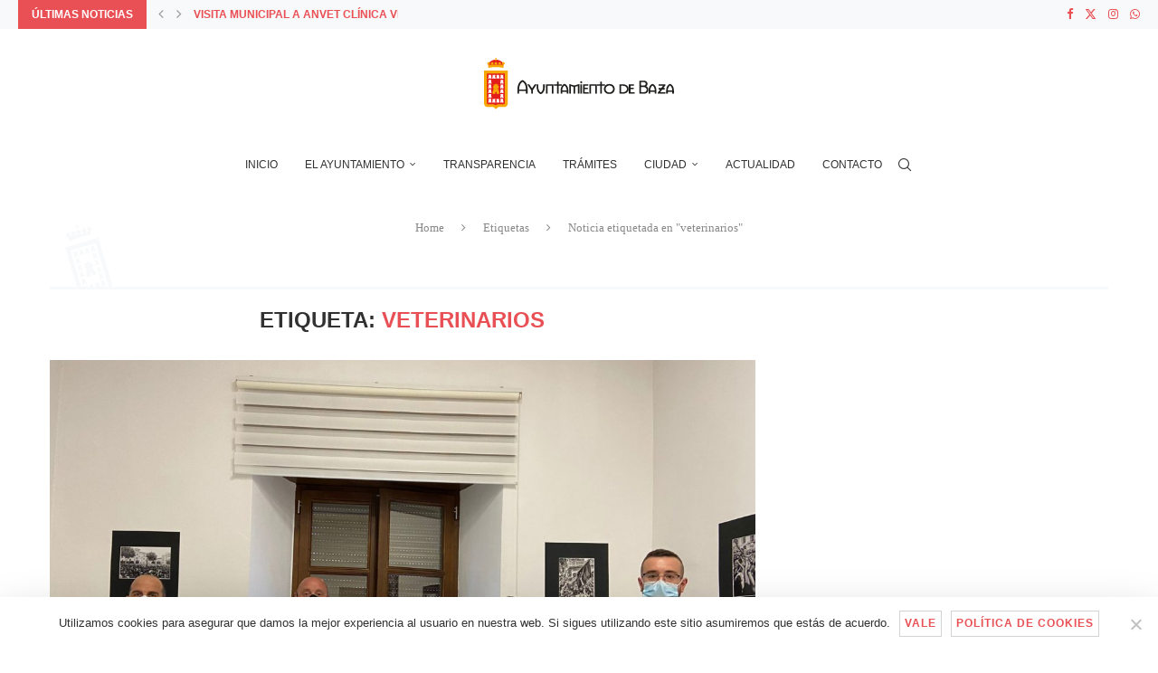

--- FILE ---
content_type: text/html; charset=utf-8
request_url: https://www.google.com/recaptcha/api2/anchor?ar=1&k=6LeWWdQZAAAAAJWVPJhN8ZXmmHclcKCl7mIq1vo8&co=aHR0cHM6Ly9heXVudGFtaWVudG9kZWJhemEuZXM6NDQz&hl=en&v=N67nZn4AqZkNcbeMu4prBgzg&size=invisible&anchor-ms=20000&execute-ms=30000&cb=7m3o74bpgktq
body_size: 48735
content:
<!DOCTYPE HTML><html dir="ltr" lang="en"><head><meta http-equiv="Content-Type" content="text/html; charset=UTF-8">
<meta http-equiv="X-UA-Compatible" content="IE=edge">
<title>reCAPTCHA</title>
<style type="text/css">
/* cyrillic-ext */
@font-face {
  font-family: 'Roboto';
  font-style: normal;
  font-weight: 400;
  font-stretch: 100%;
  src: url(//fonts.gstatic.com/s/roboto/v48/KFO7CnqEu92Fr1ME7kSn66aGLdTylUAMa3GUBHMdazTgWw.woff2) format('woff2');
  unicode-range: U+0460-052F, U+1C80-1C8A, U+20B4, U+2DE0-2DFF, U+A640-A69F, U+FE2E-FE2F;
}
/* cyrillic */
@font-face {
  font-family: 'Roboto';
  font-style: normal;
  font-weight: 400;
  font-stretch: 100%;
  src: url(//fonts.gstatic.com/s/roboto/v48/KFO7CnqEu92Fr1ME7kSn66aGLdTylUAMa3iUBHMdazTgWw.woff2) format('woff2');
  unicode-range: U+0301, U+0400-045F, U+0490-0491, U+04B0-04B1, U+2116;
}
/* greek-ext */
@font-face {
  font-family: 'Roboto';
  font-style: normal;
  font-weight: 400;
  font-stretch: 100%;
  src: url(//fonts.gstatic.com/s/roboto/v48/KFO7CnqEu92Fr1ME7kSn66aGLdTylUAMa3CUBHMdazTgWw.woff2) format('woff2');
  unicode-range: U+1F00-1FFF;
}
/* greek */
@font-face {
  font-family: 'Roboto';
  font-style: normal;
  font-weight: 400;
  font-stretch: 100%;
  src: url(//fonts.gstatic.com/s/roboto/v48/KFO7CnqEu92Fr1ME7kSn66aGLdTylUAMa3-UBHMdazTgWw.woff2) format('woff2');
  unicode-range: U+0370-0377, U+037A-037F, U+0384-038A, U+038C, U+038E-03A1, U+03A3-03FF;
}
/* math */
@font-face {
  font-family: 'Roboto';
  font-style: normal;
  font-weight: 400;
  font-stretch: 100%;
  src: url(//fonts.gstatic.com/s/roboto/v48/KFO7CnqEu92Fr1ME7kSn66aGLdTylUAMawCUBHMdazTgWw.woff2) format('woff2');
  unicode-range: U+0302-0303, U+0305, U+0307-0308, U+0310, U+0312, U+0315, U+031A, U+0326-0327, U+032C, U+032F-0330, U+0332-0333, U+0338, U+033A, U+0346, U+034D, U+0391-03A1, U+03A3-03A9, U+03B1-03C9, U+03D1, U+03D5-03D6, U+03F0-03F1, U+03F4-03F5, U+2016-2017, U+2034-2038, U+203C, U+2040, U+2043, U+2047, U+2050, U+2057, U+205F, U+2070-2071, U+2074-208E, U+2090-209C, U+20D0-20DC, U+20E1, U+20E5-20EF, U+2100-2112, U+2114-2115, U+2117-2121, U+2123-214F, U+2190, U+2192, U+2194-21AE, U+21B0-21E5, U+21F1-21F2, U+21F4-2211, U+2213-2214, U+2216-22FF, U+2308-230B, U+2310, U+2319, U+231C-2321, U+2336-237A, U+237C, U+2395, U+239B-23B7, U+23D0, U+23DC-23E1, U+2474-2475, U+25AF, U+25B3, U+25B7, U+25BD, U+25C1, U+25CA, U+25CC, U+25FB, U+266D-266F, U+27C0-27FF, U+2900-2AFF, U+2B0E-2B11, U+2B30-2B4C, U+2BFE, U+3030, U+FF5B, U+FF5D, U+1D400-1D7FF, U+1EE00-1EEFF;
}
/* symbols */
@font-face {
  font-family: 'Roboto';
  font-style: normal;
  font-weight: 400;
  font-stretch: 100%;
  src: url(//fonts.gstatic.com/s/roboto/v48/KFO7CnqEu92Fr1ME7kSn66aGLdTylUAMaxKUBHMdazTgWw.woff2) format('woff2');
  unicode-range: U+0001-000C, U+000E-001F, U+007F-009F, U+20DD-20E0, U+20E2-20E4, U+2150-218F, U+2190, U+2192, U+2194-2199, U+21AF, U+21E6-21F0, U+21F3, U+2218-2219, U+2299, U+22C4-22C6, U+2300-243F, U+2440-244A, U+2460-24FF, U+25A0-27BF, U+2800-28FF, U+2921-2922, U+2981, U+29BF, U+29EB, U+2B00-2BFF, U+4DC0-4DFF, U+FFF9-FFFB, U+10140-1018E, U+10190-1019C, U+101A0, U+101D0-101FD, U+102E0-102FB, U+10E60-10E7E, U+1D2C0-1D2D3, U+1D2E0-1D37F, U+1F000-1F0FF, U+1F100-1F1AD, U+1F1E6-1F1FF, U+1F30D-1F30F, U+1F315, U+1F31C, U+1F31E, U+1F320-1F32C, U+1F336, U+1F378, U+1F37D, U+1F382, U+1F393-1F39F, U+1F3A7-1F3A8, U+1F3AC-1F3AF, U+1F3C2, U+1F3C4-1F3C6, U+1F3CA-1F3CE, U+1F3D4-1F3E0, U+1F3ED, U+1F3F1-1F3F3, U+1F3F5-1F3F7, U+1F408, U+1F415, U+1F41F, U+1F426, U+1F43F, U+1F441-1F442, U+1F444, U+1F446-1F449, U+1F44C-1F44E, U+1F453, U+1F46A, U+1F47D, U+1F4A3, U+1F4B0, U+1F4B3, U+1F4B9, U+1F4BB, U+1F4BF, U+1F4C8-1F4CB, U+1F4D6, U+1F4DA, U+1F4DF, U+1F4E3-1F4E6, U+1F4EA-1F4ED, U+1F4F7, U+1F4F9-1F4FB, U+1F4FD-1F4FE, U+1F503, U+1F507-1F50B, U+1F50D, U+1F512-1F513, U+1F53E-1F54A, U+1F54F-1F5FA, U+1F610, U+1F650-1F67F, U+1F687, U+1F68D, U+1F691, U+1F694, U+1F698, U+1F6AD, U+1F6B2, U+1F6B9-1F6BA, U+1F6BC, U+1F6C6-1F6CF, U+1F6D3-1F6D7, U+1F6E0-1F6EA, U+1F6F0-1F6F3, U+1F6F7-1F6FC, U+1F700-1F7FF, U+1F800-1F80B, U+1F810-1F847, U+1F850-1F859, U+1F860-1F887, U+1F890-1F8AD, U+1F8B0-1F8BB, U+1F8C0-1F8C1, U+1F900-1F90B, U+1F93B, U+1F946, U+1F984, U+1F996, U+1F9E9, U+1FA00-1FA6F, U+1FA70-1FA7C, U+1FA80-1FA89, U+1FA8F-1FAC6, U+1FACE-1FADC, U+1FADF-1FAE9, U+1FAF0-1FAF8, U+1FB00-1FBFF;
}
/* vietnamese */
@font-face {
  font-family: 'Roboto';
  font-style: normal;
  font-weight: 400;
  font-stretch: 100%;
  src: url(//fonts.gstatic.com/s/roboto/v48/KFO7CnqEu92Fr1ME7kSn66aGLdTylUAMa3OUBHMdazTgWw.woff2) format('woff2');
  unicode-range: U+0102-0103, U+0110-0111, U+0128-0129, U+0168-0169, U+01A0-01A1, U+01AF-01B0, U+0300-0301, U+0303-0304, U+0308-0309, U+0323, U+0329, U+1EA0-1EF9, U+20AB;
}
/* latin-ext */
@font-face {
  font-family: 'Roboto';
  font-style: normal;
  font-weight: 400;
  font-stretch: 100%;
  src: url(//fonts.gstatic.com/s/roboto/v48/KFO7CnqEu92Fr1ME7kSn66aGLdTylUAMa3KUBHMdazTgWw.woff2) format('woff2');
  unicode-range: U+0100-02BA, U+02BD-02C5, U+02C7-02CC, U+02CE-02D7, U+02DD-02FF, U+0304, U+0308, U+0329, U+1D00-1DBF, U+1E00-1E9F, U+1EF2-1EFF, U+2020, U+20A0-20AB, U+20AD-20C0, U+2113, U+2C60-2C7F, U+A720-A7FF;
}
/* latin */
@font-face {
  font-family: 'Roboto';
  font-style: normal;
  font-weight: 400;
  font-stretch: 100%;
  src: url(//fonts.gstatic.com/s/roboto/v48/KFO7CnqEu92Fr1ME7kSn66aGLdTylUAMa3yUBHMdazQ.woff2) format('woff2');
  unicode-range: U+0000-00FF, U+0131, U+0152-0153, U+02BB-02BC, U+02C6, U+02DA, U+02DC, U+0304, U+0308, U+0329, U+2000-206F, U+20AC, U+2122, U+2191, U+2193, U+2212, U+2215, U+FEFF, U+FFFD;
}
/* cyrillic-ext */
@font-face {
  font-family: 'Roboto';
  font-style: normal;
  font-weight: 500;
  font-stretch: 100%;
  src: url(//fonts.gstatic.com/s/roboto/v48/KFO7CnqEu92Fr1ME7kSn66aGLdTylUAMa3GUBHMdazTgWw.woff2) format('woff2');
  unicode-range: U+0460-052F, U+1C80-1C8A, U+20B4, U+2DE0-2DFF, U+A640-A69F, U+FE2E-FE2F;
}
/* cyrillic */
@font-face {
  font-family: 'Roboto';
  font-style: normal;
  font-weight: 500;
  font-stretch: 100%;
  src: url(//fonts.gstatic.com/s/roboto/v48/KFO7CnqEu92Fr1ME7kSn66aGLdTylUAMa3iUBHMdazTgWw.woff2) format('woff2');
  unicode-range: U+0301, U+0400-045F, U+0490-0491, U+04B0-04B1, U+2116;
}
/* greek-ext */
@font-face {
  font-family: 'Roboto';
  font-style: normal;
  font-weight: 500;
  font-stretch: 100%;
  src: url(//fonts.gstatic.com/s/roboto/v48/KFO7CnqEu92Fr1ME7kSn66aGLdTylUAMa3CUBHMdazTgWw.woff2) format('woff2');
  unicode-range: U+1F00-1FFF;
}
/* greek */
@font-face {
  font-family: 'Roboto';
  font-style: normal;
  font-weight: 500;
  font-stretch: 100%;
  src: url(//fonts.gstatic.com/s/roboto/v48/KFO7CnqEu92Fr1ME7kSn66aGLdTylUAMa3-UBHMdazTgWw.woff2) format('woff2');
  unicode-range: U+0370-0377, U+037A-037F, U+0384-038A, U+038C, U+038E-03A1, U+03A3-03FF;
}
/* math */
@font-face {
  font-family: 'Roboto';
  font-style: normal;
  font-weight: 500;
  font-stretch: 100%;
  src: url(//fonts.gstatic.com/s/roboto/v48/KFO7CnqEu92Fr1ME7kSn66aGLdTylUAMawCUBHMdazTgWw.woff2) format('woff2');
  unicode-range: U+0302-0303, U+0305, U+0307-0308, U+0310, U+0312, U+0315, U+031A, U+0326-0327, U+032C, U+032F-0330, U+0332-0333, U+0338, U+033A, U+0346, U+034D, U+0391-03A1, U+03A3-03A9, U+03B1-03C9, U+03D1, U+03D5-03D6, U+03F0-03F1, U+03F4-03F5, U+2016-2017, U+2034-2038, U+203C, U+2040, U+2043, U+2047, U+2050, U+2057, U+205F, U+2070-2071, U+2074-208E, U+2090-209C, U+20D0-20DC, U+20E1, U+20E5-20EF, U+2100-2112, U+2114-2115, U+2117-2121, U+2123-214F, U+2190, U+2192, U+2194-21AE, U+21B0-21E5, U+21F1-21F2, U+21F4-2211, U+2213-2214, U+2216-22FF, U+2308-230B, U+2310, U+2319, U+231C-2321, U+2336-237A, U+237C, U+2395, U+239B-23B7, U+23D0, U+23DC-23E1, U+2474-2475, U+25AF, U+25B3, U+25B7, U+25BD, U+25C1, U+25CA, U+25CC, U+25FB, U+266D-266F, U+27C0-27FF, U+2900-2AFF, U+2B0E-2B11, U+2B30-2B4C, U+2BFE, U+3030, U+FF5B, U+FF5D, U+1D400-1D7FF, U+1EE00-1EEFF;
}
/* symbols */
@font-face {
  font-family: 'Roboto';
  font-style: normal;
  font-weight: 500;
  font-stretch: 100%;
  src: url(//fonts.gstatic.com/s/roboto/v48/KFO7CnqEu92Fr1ME7kSn66aGLdTylUAMaxKUBHMdazTgWw.woff2) format('woff2');
  unicode-range: U+0001-000C, U+000E-001F, U+007F-009F, U+20DD-20E0, U+20E2-20E4, U+2150-218F, U+2190, U+2192, U+2194-2199, U+21AF, U+21E6-21F0, U+21F3, U+2218-2219, U+2299, U+22C4-22C6, U+2300-243F, U+2440-244A, U+2460-24FF, U+25A0-27BF, U+2800-28FF, U+2921-2922, U+2981, U+29BF, U+29EB, U+2B00-2BFF, U+4DC0-4DFF, U+FFF9-FFFB, U+10140-1018E, U+10190-1019C, U+101A0, U+101D0-101FD, U+102E0-102FB, U+10E60-10E7E, U+1D2C0-1D2D3, U+1D2E0-1D37F, U+1F000-1F0FF, U+1F100-1F1AD, U+1F1E6-1F1FF, U+1F30D-1F30F, U+1F315, U+1F31C, U+1F31E, U+1F320-1F32C, U+1F336, U+1F378, U+1F37D, U+1F382, U+1F393-1F39F, U+1F3A7-1F3A8, U+1F3AC-1F3AF, U+1F3C2, U+1F3C4-1F3C6, U+1F3CA-1F3CE, U+1F3D4-1F3E0, U+1F3ED, U+1F3F1-1F3F3, U+1F3F5-1F3F7, U+1F408, U+1F415, U+1F41F, U+1F426, U+1F43F, U+1F441-1F442, U+1F444, U+1F446-1F449, U+1F44C-1F44E, U+1F453, U+1F46A, U+1F47D, U+1F4A3, U+1F4B0, U+1F4B3, U+1F4B9, U+1F4BB, U+1F4BF, U+1F4C8-1F4CB, U+1F4D6, U+1F4DA, U+1F4DF, U+1F4E3-1F4E6, U+1F4EA-1F4ED, U+1F4F7, U+1F4F9-1F4FB, U+1F4FD-1F4FE, U+1F503, U+1F507-1F50B, U+1F50D, U+1F512-1F513, U+1F53E-1F54A, U+1F54F-1F5FA, U+1F610, U+1F650-1F67F, U+1F687, U+1F68D, U+1F691, U+1F694, U+1F698, U+1F6AD, U+1F6B2, U+1F6B9-1F6BA, U+1F6BC, U+1F6C6-1F6CF, U+1F6D3-1F6D7, U+1F6E0-1F6EA, U+1F6F0-1F6F3, U+1F6F7-1F6FC, U+1F700-1F7FF, U+1F800-1F80B, U+1F810-1F847, U+1F850-1F859, U+1F860-1F887, U+1F890-1F8AD, U+1F8B0-1F8BB, U+1F8C0-1F8C1, U+1F900-1F90B, U+1F93B, U+1F946, U+1F984, U+1F996, U+1F9E9, U+1FA00-1FA6F, U+1FA70-1FA7C, U+1FA80-1FA89, U+1FA8F-1FAC6, U+1FACE-1FADC, U+1FADF-1FAE9, U+1FAF0-1FAF8, U+1FB00-1FBFF;
}
/* vietnamese */
@font-face {
  font-family: 'Roboto';
  font-style: normal;
  font-weight: 500;
  font-stretch: 100%;
  src: url(//fonts.gstatic.com/s/roboto/v48/KFO7CnqEu92Fr1ME7kSn66aGLdTylUAMa3OUBHMdazTgWw.woff2) format('woff2');
  unicode-range: U+0102-0103, U+0110-0111, U+0128-0129, U+0168-0169, U+01A0-01A1, U+01AF-01B0, U+0300-0301, U+0303-0304, U+0308-0309, U+0323, U+0329, U+1EA0-1EF9, U+20AB;
}
/* latin-ext */
@font-face {
  font-family: 'Roboto';
  font-style: normal;
  font-weight: 500;
  font-stretch: 100%;
  src: url(//fonts.gstatic.com/s/roboto/v48/KFO7CnqEu92Fr1ME7kSn66aGLdTylUAMa3KUBHMdazTgWw.woff2) format('woff2');
  unicode-range: U+0100-02BA, U+02BD-02C5, U+02C7-02CC, U+02CE-02D7, U+02DD-02FF, U+0304, U+0308, U+0329, U+1D00-1DBF, U+1E00-1E9F, U+1EF2-1EFF, U+2020, U+20A0-20AB, U+20AD-20C0, U+2113, U+2C60-2C7F, U+A720-A7FF;
}
/* latin */
@font-face {
  font-family: 'Roboto';
  font-style: normal;
  font-weight: 500;
  font-stretch: 100%;
  src: url(//fonts.gstatic.com/s/roboto/v48/KFO7CnqEu92Fr1ME7kSn66aGLdTylUAMa3yUBHMdazQ.woff2) format('woff2');
  unicode-range: U+0000-00FF, U+0131, U+0152-0153, U+02BB-02BC, U+02C6, U+02DA, U+02DC, U+0304, U+0308, U+0329, U+2000-206F, U+20AC, U+2122, U+2191, U+2193, U+2212, U+2215, U+FEFF, U+FFFD;
}
/* cyrillic-ext */
@font-face {
  font-family: 'Roboto';
  font-style: normal;
  font-weight: 900;
  font-stretch: 100%;
  src: url(//fonts.gstatic.com/s/roboto/v48/KFO7CnqEu92Fr1ME7kSn66aGLdTylUAMa3GUBHMdazTgWw.woff2) format('woff2');
  unicode-range: U+0460-052F, U+1C80-1C8A, U+20B4, U+2DE0-2DFF, U+A640-A69F, U+FE2E-FE2F;
}
/* cyrillic */
@font-face {
  font-family: 'Roboto';
  font-style: normal;
  font-weight: 900;
  font-stretch: 100%;
  src: url(//fonts.gstatic.com/s/roboto/v48/KFO7CnqEu92Fr1ME7kSn66aGLdTylUAMa3iUBHMdazTgWw.woff2) format('woff2');
  unicode-range: U+0301, U+0400-045F, U+0490-0491, U+04B0-04B1, U+2116;
}
/* greek-ext */
@font-face {
  font-family: 'Roboto';
  font-style: normal;
  font-weight: 900;
  font-stretch: 100%;
  src: url(//fonts.gstatic.com/s/roboto/v48/KFO7CnqEu92Fr1ME7kSn66aGLdTylUAMa3CUBHMdazTgWw.woff2) format('woff2');
  unicode-range: U+1F00-1FFF;
}
/* greek */
@font-face {
  font-family: 'Roboto';
  font-style: normal;
  font-weight: 900;
  font-stretch: 100%;
  src: url(//fonts.gstatic.com/s/roboto/v48/KFO7CnqEu92Fr1ME7kSn66aGLdTylUAMa3-UBHMdazTgWw.woff2) format('woff2');
  unicode-range: U+0370-0377, U+037A-037F, U+0384-038A, U+038C, U+038E-03A1, U+03A3-03FF;
}
/* math */
@font-face {
  font-family: 'Roboto';
  font-style: normal;
  font-weight: 900;
  font-stretch: 100%;
  src: url(//fonts.gstatic.com/s/roboto/v48/KFO7CnqEu92Fr1ME7kSn66aGLdTylUAMawCUBHMdazTgWw.woff2) format('woff2');
  unicode-range: U+0302-0303, U+0305, U+0307-0308, U+0310, U+0312, U+0315, U+031A, U+0326-0327, U+032C, U+032F-0330, U+0332-0333, U+0338, U+033A, U+0346, U+034D, U+0391-03A1, U+03A3-03A9, U+03B1-03C9, U+03D1, U+03D5-03D6, U+03F0-03F1, U+03F4-03F5, U+2016-2017, U+2034-2038, U+203C, U+2040, U+2043, U+2047, U+2050, U+2057, U+205F, U+2070-2071, U+2074-208E, U+2090-209C, U+20D0-20DC, U+20E1, U+20E5-20EF, U+2100-2112, U+2114-2115, U+2117-2121, U+2123-214F, U+2190, U+2192, U+2194-21AE, U+21B0-21E5, U+21F1-21F2, U+21F4-2211, U+2213-2214, U+2216-22FF, U+2308-230B, U+2310, U+2319, U+231C-2321, U+2336-237A, U+237C, U+2395, U+239B-23B7, U+23D0, U+23DC-23E1, U+2474-2475, U+25AF, U+25B3, U+25B7, U+25BD, U+25C1, U+25CA, U+25CC, U+25FB, U+266D-266F, U+27C0-27FF, U+2900-2AFF, U+2B0E-2B11, U+2B30-2B4C, U+2BFE, U+3030, U+FF5B, U+FF5D, U+1D400-1D7FF, U+1EE00-1EEFF;
}
/* symbols */
@font-face {
  font-family: 'Roboto';
  font-style: normal;
  font-weight: 900;
  font-stretch: 100%;
  src: url(//fonts.gstatic.com/s/roboto/v48/KFO7CnqEu92Fr1ME7kSn66aGLdTylUAMaxKUBHMdazTgWw.woff2) format('woff2');
  unicode-range: U+0001-000C, U+000E-001F, U+007F-009F, U+20DD-20E0, U+20E2-20E4, U+2150-218F, U+2190, U+2192, U+2194-2199, U+21AF, U+21E6-21F0, U+21F3, U+2218-2219, U+2299, U+22C4-22C6, U+2300-243F, U+2440-244A, U+2460-24FF, U+25A0-27BF, U+2800-28FF, U+2921-2922, U+2981, U+29BF, U+29EB, U+2B00-2BFF, U+4DC0-4DFF, U+FFF9-FFFB, U+10140-1018E, U+10190-1019C, U+101A0, U+101D0-101FD, U+102E0-102FB, U+10E60-10E7E, U+1D2C0-1D2D3, U+1D2E0-1D37F, U+1F000-1F0FF, U+1F100-1F1AD, U+1F1E6-1F1FF, U+1F30D-1F30F, U+1F315, U+1F31C, U+1F31E, U+1F320-1F32C, U+1F336, U+1F378, U+1F37D, U+1F382, U+1F393-1F39F, U+1F3A7-1F3A8, U+1F3AC-1F3AF, U+1F3C2, U+1F3C4-1F3C6, U+1F3CA-1F3CE, U+1F3D4-1F3E0, U+1F3ED, U+1F3F1-1F3F3, U+1F3F5-1F3F7, U+1F408, U+1F415, U+1F41F, U+1F426, U+1F43F, U+1F441-1F442, U+1F444, U+1F446-1F449, U+1F44C-1F44E, U+1F453, U+1F46A, U+1F47D, U+1F4A3, U+1F4B0, U+1F4B3, U+1F4B9, U+1F4BB, U+1F4BF, U+1F4C8-1F4CB, U+1F4D6, U+1F4DA, U+1F4DF, U+1F4E3-1F4E6, U+1F4EA-1F4ED, U+1F4F7, U+1F4F9-1F4FB, U+1F4FD-1F4FE, U+1F503, U+1F507-1F50B, U+1F50D, U+1F512-1F513, U+1F53E-1F54A, U+1F54F-1F5FA, U+1F610, U+1F650-1F67F, U+1F687, U+1F68D, U+1F691, U+1F694, U+1F698, U+1F6AD, U+1F6B2, U+1F6B9-1F6BA, U+1F6BC, U+1F6C6-1F6CF, U+1F6D3-1F6D7, U+1F6E0-1F6EA, U+1F6F0-1F6F3, U+1F6F7-1F6FC, U+1F700-1F7FF, U+1F800-1F80B, U+1F810-1F847, U+1F850-1F859, U+1F860-1F887, U+1F890-1F8AD, U+1F8B0-1F8BB, U+1F8C0-1F8C1, U+1F900-1F90B, U+1F93B, U+1F946, U+1F984, U+1F996, U+1F9E9, U+1FA00-1FA6F, U+1FA70-1FA7C, U+1FA80-1FA89, U+1FA8F-1FAC6, U+1FACE-1FADC, U+1FADF-1FAE9, U+1FAF0-1FAF8, U+1FB00-1FBFF;
}
/* vietnamese */
@font-face {
  font-family: 'Roboto';
  font-style: normal;
  font-weight: 900;
  font-stretch: 100%;
  src: url(//fonts.gstatic.com/s/roboto/v48/KFO7CnqEu92Fr1ME7kSn66aGLdTylUAMa3OUBHMdazTgWw.woff2) format('woff2');
  unicode-range: U+0102-0103, U+0110-0111, U+0128-0129, U+0168-0169, U+01A0-01A1, U+01AF-01B0, U+0300-0301, U+0303-0304, U+0308-0309, U+0323, U+0329, U+1EA0-1EF9, U+20AB;
}
/* latin-ext */
@font-face {
  font-family: 'Roboto';
  font-style: normal;
  font-weight: 900;
  font-stretch: 100%;
  src: url(//fonts.gstatic.com/s/roboto/v48/KFO7CnqEu92Fr1ME7kSn66aGLdTylUAMa3KUBHMdazTgWw.woff2) format('woff2');
  unicode-range: U+0100-02BA, U+02BD-02C5, U+02C7-02CC, U+02CE-02D7, U+02DD-02FF, U+0304, U+0308, U+0329, U+1D00-1DBF, U+1E00-1E9F, U+1EF2-1EFF, U+2020, U+20A0-20AB, U+20AD-20C0, U+2113, U+2C60-2C7F, U+A720-A7FF;
}
/* latin */
@font-face {
  font-family: 'Roboto';
  font-style: normal;
  font-weight: 900;
  font-stretch: 100%;
  src: url(//fonts.gstatic.com/s/roboto/v48/KFO7CnqEu92Fr1ME7kSn66aGLdTylUAMa3yUBHMdazQ.woff2) format('woff2');
  unicode-range: U+0000-00FF, U+0131, U+0152-0153, U+02BB-02BC, U+02C6, U+02DA, U+02DC, U+0304, U+0308, U+0329, U+2000-206F, U+20AC, U+2122, U+2191, U+2193, U+2212, U+2215, U+FEFF, U+FFFD;
}

</style>
<link rel="stylesheet" type="text/css" href="https://www.gstatic.com/recaptcha/releases/N67nZn4AqZkNcbeMu4prBgzg/styles__ltr.css">
<script nonce="EmJcm1gvtg7MG8s8mMsGMA" type="text/javascript">window['__recaptcha_api'] = 'https://www.google.com/recaptcha/api2/';</script>
<script type="text/javascript" src="https://www.gstatic.com/recaptcha/releases/N67nZn4AqZkNcbeMu4prBgzg/recaptcha__en.js" nonce="EmJcm1gvtg7MG8s8mMsGMA">
      
    </script></head>
<body><div id="rc-anchor-alert" class="rc-anchor-alert"></div>
<input type="hidden" id="recaptcha-token" value="[base64]">
<script type="text/javascript" nonce="EmJcm1gvtg7MG8s8mMsGMA">
      recaptcha.anchor.Main.init("[\x22ainput\x22,[\x22bgdata\x22,\x22\x22,\[base64]/[base64]/[base64]/[base64]/[base64]/[base64]/KGcoTywyNTMsTy5PKSxVRyhPLEMpKTpnKE8sMjUzLEMpLE8pKSxsKSksTykpfSxieT1mdW5jdGlvbihDLE8sdSxsKXtmb3IobD0odT1SKEMpLDApO08+MDtPLS0pbD1sPDw4fFooQyk7ZyhDLHUsbCl9LFVHPWZ1bmN0aW9uKEMsTyl7Qy5pLmxlbmd0aD4xMDQ/[base64]/[base64]/[base64]/[base64]/[base64]/[base64]/[base64]\\u003d\x22,\[base64]\x22,\x22w5vCqU7Cv8O4w6rCgFVeIDDCv8K2w45WecK3wqNfwonDuAbDgho0w4QFw7UCwpTDvCZAw4IQO8K3Vx9Kbx/DhMOrbynCusOxwo1twpV9w4DCq8Ogw7YMY8OLw684UynDkcKKw6gtwo0EYcOQwp9uF8K/wpHCvmPDkmLCjsO7wpNQdGc0w6haZcKkZ3cTwoEeH8KtwpbCrGllLcKOZcKkZsKrM8O0LiDDtGDDlcKjd8KJEk9Vw6RjLgXDmcK0wr4TaMKGPMKew5LDoA3CgTvDqgpKCMKENMKxwoPDsnDCoiR1eyvDjgI1w4ZNw6lvw5vClHDDlMO/BSDDmMOawq9YEMKPwrjDpGbCkcKqwqUFw6xOR8KuF8OMIcKzVcKNAMOxf2LCqkbCvMORw7/DqQPCgScxw7wJK1LDk8KFw67DscOZRlXDjibDuMK2w6jDuVt3VcK4wqlJw5DDuTLDtsKFwqg+wq8/[base64]/Dny7CsE7CrcK9PsOCUEsjDXZcKMOUw4JBw5Jqf8KdwrPDuF8ZGTUCw63CixMwQC/CsxMRwrfCjSMuE8K2WMKJwoHDikZLwps8w6vCnMK0wozCmQMJwo9Zw4V/wpbDihpCw5o4LT4Ywo0IDMOHw4PDkUMdw68WOMOTwq/CrMOzwoPCmGZiQF4zCAnCisKtYzfDhTV6ccO2NcOawoUIw57DisO5OlV8ScK4R8OUS8Olw7MIwr/DicO2IMK5IsO+w4liVRB0w5UAwrl0dQkxAF/CoMKgd0DDqcK4wo3CvS/DksK7woXDlwcJWz85w5XDvcOPOXkWw5lFLCwbBgbDngQYwpPCosOFNFw3Tn0Rw67ChDTCmBLCsMK0w43DsDNgw4Vgw78bMcOjw7vDnGNpwp0oGGlBw6c2IcOXHg/[base64]/DtEzDkGzDshrCl3cSGWF/[base64]/DscOdw7HDnMKMw57DohIteBgKX8OHWR7DkhjCjnchdGUVTMO3w4rDlsKXU8KSw7IiUcKCPMKIwpYVwqQ3P8KRw5kGwqrCs1oDQU4JwqTChUvDj8KcDUDDtcKFwpcPwrvCkVDDnRQ3w6YYB8K1wr44wqoDGGDCpsKZw4Ufw6nDmQ/CvFhKBFHCtcOuAgUsw51/wp8wNRHDnj/Dj8K7w457w7/Dq1M9wrN5wrRfIU/[base64]/DqGHCrWHDkxjCq8KKEUzDk2kjYMOYw6IxFMOFSMOTw5kHw5DDqVjDjwQbw6nCnsOGw6UjVsKQHw4BA8OiJ1rDuhLChMOaYn4QI8KYaBJdwpNRQ0fDoX0obVjCn8OEwoQUa0nCh2zCq2fDiAoVw4R7w5fDvsKCwq/CicKDw5bDl3LCq8KhKGXCocOdA8K3wqU0PcKyRMOKw40Uw6otBwnDqiHDrmkLRsKhIF7CpjzDqVMEXTVcw4grw7Ngwpg6w5bDpEbDtsKdw4gcVMK1D3rDlAExwqnDpsOKfk5xV8OQMsOqaGzDvMKjBgxEw7MCFMKpQ8KOPG1POcODw4vDpGRdwp4Pwp/CplzClBTCjRMoa1zCtMOkwofChcKtSlTCmMOabwIbDFQdw7nCs8Kqe8KTPRrCoMOKMC1/dg8rw4AdXsKgwpDCu8Odwq1ac8OVFlU7w4nCqjRfWcKVwqLCrEYOdxxaw7LDiMOYIMODw6TCmSFfI8K0b37DiAfCm24Kw40qOcOLcMOdw4/ChRTDtnwYFMOawo5pQsOuw47DgsK+wphpE1sFwq/[base64]/DpcK8GMKrwrbCncKjwqzClGkqM8Kwwr53w7t2FsKhwoHCv8KuHi/[base64]/Ck8Odw6nDmg7Cr8Kuw5sKWMK3dXbDsMKUw59bSEtLw6o9bMOawobCnlzDpcKMw7nCijDCkMOncBbDgVfCvHvCmz90IsK1b8KzfsKmecK1w7szYMKYTElgwqJ0E8K/[base64]/CkcKlMUTDh8OTw4zCqHjCvB/[base64]/[base64]/CjMKWwog6JsOcwqHCjXDCu8OBTxbDn28ZFiB8UsKoRMKwWibDi3NAw6kgASjDucKfw5fCiMOEBy0Fw77DrRcRVBPCm8OnwrjDssO4wp3DjcKPwqHCgsOZwpt8RVfCm8KvLkMaA8OPw6Qgw4HChMKLw57CvhXDjMKMwrjDoMKJwrk/SMKNBVrDvcKMVMKIbcOWwqvDvz4PwqEOwoJ6eMKdVCLDrcKmwr/CtWHDh8O7wqjCssOIawEtw4vCnMKVwo/DkmVAw6FdfcKAw6MsIsKJwqV/wqIFYH1bXWPDkzB8XVtJw7tWwrDDpMKdwqrDmRFUwqxOwqFMN2s1w4jDsMKtQsOpc8KbW8KDfmY5wqBYw5jCg1/DuWPDrnM6N8OEwoVRUMKew7dwwq/Cm23DtWAJwq7DssKww5DClcOlDsOMw5PDi8K+wrFQY8KdXgxewpfCvMOhwrfCoFUIOzg9BMKwKX/ClMOXbjzCl8KawrPDpMKww6TCgMODVcOSw4LDsMO4RcKqRMKmwqElIHrCo2tgasKGw5zClcKVd8OhBsKmw5k9U1rDvAzCgTtOZFV3eyppD0IIwqtHw7shwonCscKRGcKxw5bDh15MB28LAMKOWQzCvsK0w7LCo8Olf3HCh8KrNXDDgsObMErDuGFPwojCqGImwq/[base64]/w640wrwoJEnCiMKvXENmPEMzwo3Cv8OeEArClGjDokQUVsKXDMKzwoIowoHCm8OFw4LCpMOaw4RpEMK5wrd1GMKow4PCjRvCrsO+wrPChn5mw6HCoW7CrwzCocKMY2PDgk9Gw5fCqiAQw63Co8Knw7TDohfCn8KLw7l8wqDCmF7Cr8O/cCYzw5fCkz3Do8KqJsORZ8OIHyrCmWl8eMKsfMK0LjzCvMKcw7dJCmXDu2EoWMOGw47DhMKDL8OpOsOgK8K/w6XCpxHDvRLDpsKoT8KpwpQkwqDDkQ86YE3Dr0rCj15Xd2hOwoXDmH7CpMOnCRfDgcK4bMK1V8KjckfCpsO5wonDlcKbUBnDkWzCr2k2w4HDvsK9w6bCv8Oiw792ZFvCu8Kgw7IuL8Oiw5HCkhXDpMO/w4fCkmJYFMOPwpNjUsKtwrTCnydvOGHCoG0Ew7nCg8Kyw7APB2/Cugslw4nCtVhaekzCqTpLY8Kzw7p8H8KFNyIpw7LCrMKkw5/DhcOowr3DiXfDl8OpwpjCuk7DjcOdw5fCgMKdw4FHDB/DpMKDw7zDlsOhL0w8PUDCjMOzwo8qLMOzY8OPwqt4Q8KvwoBkwrLDu8Kkw4nDr8OAw4rCiGHDgn7Ci1bCnMKlS8KPScKxVsOjwrjCgMKUJmXDtVplw6V8w44qw7XCncOFwp55wqLDs241a0l5wr40w5TDrQXCoGFEwpfCpiNcE0XDjFtowrLCkRLDs8OwXUdFGMK/w43CosKhwrgvKsKFw6TCtz/CpjnDilg/wqg2aAE8w7pXw7MOw4YPScK2QR3CkMOXBRXCk0/CmFvCo8KxWjpuw4rCmsOICyHCgMKCasKrwpAuT8Oyw6UuZn9yWAohwozCuMOtZMKaw43Dj8OwXcOXw6sOB8KGCQjCjU7DtXfCqMOLwo/CmwIxw5ZPKcKyIsKGN8KZGsOcWjTDgcOywqU6LwjDnAdlwq7CogFVw4xoWFNlw7YIw7tIw7fCnsKbesKbVzEqwq41CcO6w5nCs8OJUEvChUk7w74Dw6HDvsO8EHTCkMK4cVjDi8KFwrzCt8Orw73Cs8KGYcO7FkHDt8KxUMKkw4oeYxnDr8OCwr4MV8Kxwo/CnzAlRMKwQsKfwo/CtcKzPwfCt8OwNsO5w6nDtijCmx3DvcOyOQMUwofDqsOIIg0pw4RnwoEtCMOIwo5nKcKpwrPDgTPCoSxsG8Kew5vDtHh5w6bCoT46w4ZKw6kqw6sjNH7DjhXCgF3CgcOIf8OHPMK9w4/CtcKOwr4wwpDDrMK5DcOnw6tcw51wQDsOfkQ6wobCocK7AQbDt8OcV8KzEcK0BGzCocOKwpzDrGg5di3DlcKXUcOKwq4LTC/[base64]/w5LCvUhTwpwSZAHDjMKHDcOVwobCrCUswr1/NgHCjzTClFYcBMOSBjLDtT/DrmfDlsKFc8KKfWjDs8OEChojKcOUZUXDt8K1DMOmMMOFw7RONSbDoMKEKMO0PcOZwpvDjMKKwqnDlGzCqF0eNMOAYmHCpsKpwqwXwojCtMKfwqDCmwkBw4I7wqfCqUDCmCZVHglmPMO4w73DvMO9KcKMXMO2bsOMTgZZUzhmBcKNwqJoTBXDsMKgwqHCmlokw6/DsXZJL8K6ahPDj8K4w6nDhsOhWy9rDcKCVVjCqAEXwprChcKRBcOYw43DiSPCihHDh0PDlgHCucOaw7DDvMK9w6xxw73ClEfDi8KQGCxJwqEowoHDtMOLwqPCp8OWw5Z/[base64]/DnsOUw7tNTGjDhcKuw7vDo8OUw7VREHDCqg7CmsKFPjlAOcO2McKUw4jCoMKYCHUAw54iwpfCoMKQbsK4WcO6wol/Wy3Di04tMsO9w7dcw4bDocONUcOlwr/Dgi8cA0bCmcOewqXCnSXCg8KjVMOFK8KGRDbDt8KwwovDkcOQwofDocKnMVDCsTFhwrsbacKxHcOjbh/[base64]/Di8Ouw7LCkzZ5w6MBw6bDk8K7wrfDuzZTOifCi1PDvcKUecOWEBUeZiBuYcOswoZVwrvCvk4Ow5F2w4BtKFZVw4YrFifCkD/Dqxp8w65Owq/CjcKNQMKWUSoZwpzCs8OuESRwwqMQw5QvYn7Dn8OZw50IY8OzwpjDqBhzLcOjwpjDpUtfwoBdF8OmcHLDkS/CncKRwoVVwq7CvMO5wrzCp8KQL3jDjsK1wqZILcOLw43Dv1IWwp4KH1ohwo9aw4zDksOXWgQQw7NDwqrDqMKxHcOZw7J/w6gsH8Kewr8gwoHDigR2ID5Fwrg7wonDnsKIw7DCljJvw7ZEw4DDiBDDgMOMwpwDVMO5Ej/DllkJdC/CvsOZI8Kzw6E5UmTCpQoJWsOrw7HCvsKhw5PDusOEw7/DtcOQBA7CnsK8b8KiwoTCojRgCcOWw6rCncKFwpXCkWPCo8K2CDVyZMKbJcK0S30xUMOseTLCq8K2UQENw4RcZXVHw5zCn8OMw4TDhMO6bQl3wqIzwr4Mw7DDvidywodEwpjDucKJRMOywo/CgnbChsO2NA1SJ8K5w7vCpWREdCDDnSDDjiRTwrLCgMKcZTfDsxk0FcO3wqDDs3zDvMOdwppLwq5FMF9wJWNzw5fCj8KVw6x3HWLDhADDk8Otw4nDqC3DrsOuMAXDksKrGcKoRcK7wozDuA/CmcK5wpjCsULDo8Oww5jDqsO7w6pWwrEHecOyRgnCu8Kdw47ChzLDo8Ofw5vDhHpBFMOywq/DoBHDuCPCjMK+AmHDnzbCqMOZeF/[base64]/[base64]/DuMKCwoDCuMKnwq3ColPChiZZAGzCo2ZOTsKdw4zClsKewpvDscOTWsOoSQTChMKNw7Asw6BcJMOMfMO8ScKEwplLMTRWZ8KiecOvwqXCtkBkBXDDl8OtOgBue8Kid8OAVwJQOMKfw7tow6pNGxPCi2VKwpXDuzdgJhxAw4/DusKKwooGJAvDv8Omwo8EXltXw7hVw5IuP8OMcALCksKKwqfCszd8VcO2wpMOwrYxQsKVL8OwwrxLKkA8QcKkw5rCmXfDnxBlw5BxwovCl8OHw69MbmHChUF5w6Q/[base64]/DhcOWAUHDjMOZw7MbaMOewrjDgGcVw5YSwqLCrcOMw54bw6tqIlPCsTUhw414wpHDlMOBHHzChnE5N0TCq8KwwrgQw7/[base64]/[base64]/CmR7Cl8KtwrDCpybDqhs9w5sewozComQbwp/CpsKywqjDrX3CgW/DuSHCkHIbw6rCr1EoM8KxdwvDkMOmJMK9w7TClg4YBsO/HhrCtH/CthA8wpIww6LCr3vDqV/DtnPChBEiSsOiGcOYOMOuX2/[base64]/[base64]/wqLCoMKjwpE3KMKTeMOew73CmsOowps+w5MfCsOowoHCqsOFX8OGw6EgTcKbwo0tHxjDkxnDgcOyRMKqQ8OrwrTDlj4HecOzSsODwqBuw4Vlw6ROw5k/[base64]/w4tdw4vCjWdAGMKDw502w688wqjCgEcdHVjCj8KvCi1Nwo/Ci8O8woTDiVPCsMK/aWZYGRAnwpwEw4HCuSvCr1lawp5UR0rCq8KaRMOoXcKAw6PDosKHwqHDgSbDnkJKw4rDrsK3w7hSPMKyHnDChcOAQUDDlzlrw6R3wpN1NAXCiipnwrvCm8Kkw702w78/wobCmUVpGMKHwp4swo5Fwqs4RXbCiULDlCBAw7/CjcKaw6rCv1wtwp5raA7DiwjClMK7UMOowpDDnATDoMOPwo8Sw6EJwpR2UkvDu0RwGMOZwoVfFXXDhsOlwo1Sw4t/[base64]/wr7CicOow6TCkTNlw7BMecOpHcKlbcKCR8O/QWnCiCR/[base64]/woYbDsOAwoE4w7VSw5AMSGfDusKuWsOCLwDDhsKAw5bChk13woApKTUswrjDlS3CscOIwooHw41zSSbCm8OePsO2WBF3McOew5nCuFnDsmrDq8KcW8K/w4tbw6zCmXs+w6E/w7fCo8O/fmAjwplHH8K9LcOBbD8ZwrDDgMOKTRQrwpDCnUYHw5xiKsOjwog0wrETw6wJd8O6wqRLw6ICIi9ndcO/wqQgwoTCmEYOaFjDgShwwpzDjMOpw4ANwoXCuH1qfMOKRsKYcHkuwoIJw7zDiMKqD8O7wohVw7xCfcKxw7M/X1BAM8KCI8K2w7fDqsOlCsOxRCXDvHZ/BAEWRXRZwpnCqcK+P8KROsO5w4DDhmvColvCv118woNpw7jDhV0oFyhPT8OSbx1bw7TCgmvCsMKow79iwp3CmMKBw67CjcKWw4YnwofCskt3w4bCg8O4w57ClcOcw5zDmCYhwrt2w4LDqsOKwpLDmVnDjsO/w7VbMT0eH3vDo39UXxDDth3CqhlLc8KXwrbDv2vDkUBKJsKaw7pmJsK4MV/CmsK/wqN3D8OjGQ/CtcOwwqDDgcOXwpTCtAzCgUo5Sw0Jw7vDtsOnScKKUVV7D8Ofw7Bkw5DClsKMwqXDosO5w5rDu8K9VgTCmBxYw6pRwoHDocOePEbCigt3wodzw6zDqsOAw6rCo1wEwojClzA8wqBoVGfDjcKtw6XClMOXCiFCVm9Uwq/CgsOiIWXDkgVrw4TCjkJ7wrXDkMORZ2DChzDCsF/[base64]/Cn05mwqx1XzVPw6V3w6HDkcKRHXPDrlLCp8KROQDDnRrCvsOSw6hzw5LDqMOmLj/DmE8pGBzDh8Ofwo/[base64]/w5ROARDCki1uwqF7wqUdNcKZwpzDvQAMFsO8w4UVwp3DiCHCs8OVCMK3N8OFHnfDkSDCv8OIw5DCiBMwW8O9w67CqcO6OFvDpcOnwpEsw4LDusOKD8OAw4TCu8K1wp3CgMOsw5rCucOnYcOXw5bDj0o7N0/Cm8Okw6/DhsOoVmV/[base64]/ClcKKLcOCw47Ck8O3UsO5w6nCp2klJcKpwpA8w7ZQZH7CikzCjcOew5nDk8KSwonCoA9aw4bCplFSw6c/V1RrbMO0RMKJP8K0wrzCpcKpwo/CssKGAhAIw70aOcOzwpDDoHE5aMKafsOHf8KlwrbCpsONw6LDk3A0VMKrDMKkRGE9wqfCvcOjEsKmfsOvQmoSw7bDri80Pi0xwrXCuz/Dp8K0w5XDkHHCu8OvNDvCo8O/HcK+wq/CsE1jQMK6IsOfY8KmMcOkw7bClkrCuMKJTyEPwqYwCsOGE1UzGsKsIcORw7fDvcK0w63CncO9FcKweggbw4jCp8KQwrJMwqTDv2HCgMK+w4bCsk/CtEnDsmgpwqLCuWEvwoTCnB7DtzVjwoPDsjLDmcOVVEfCpsOIwqduRcKwA2YpPsKOw65/w73Do8K0w6HCkytcLMKlw4/[base64]/dhPCpsOcZCZkwqABwpZpwp1cwpPDq041w7PDgBPCr8OXImPCgBwPwrrCqD49JXzCkzV+csKVNUDDgVc4wojDp8KpwpoVcFbCl1UWPcKnHcOiwovDgi/Cm1/DkMOGScK2w5TCvcOLw7Z5By/DisKmWMKdwrtDbsOlw6s7wpLCo8K4J8OVw7ksw7cdR8OmdmjCj8Odwo9Bw7DDvsKpw5HDt8OyFAfDrsKqMQnClWbCrG7CpMO7w7sgRsOUTHpjAQ96F2Upw7vCnTEbw6bDpFLCtMO3wr8WwonCrjQrfg/Dh0A+H3TDhytrwooBA2/CisOSwrTCvg98w6xDw5zDlcKGwqXCg27CtsOUwo4DwqTCv8O7acOCCDE+w6gJN8KFf8KtcChvSsKawqzDthzDumkJw4NXEMOYw57DkcKEw7FYY8OFw4rDh3LCiHBQc2EZw4lVJ0/CjcK9w51gPGtGU30pwpBWwrI0F8KoABtdwr80w4NhWwLDjsOUwrNMw4TDqm91SsOlSHFLH8O5w7PDjsOzP8OZJcOwRMOkw50sFTJywqdTZUnCtwPDucKZw547wpMYwo4IAgnCgsKNdQY9wq/DhsK+w5kswovDusO/w5JbXTAjw4Qyw6fCtcKhVsOKwq1XQcKfw7gPBcOaw4JWHhDClFnCixnCgcKIDsO/wqbDmRd5w5QOw6Uxwo1Kw7RCw4BgwqAJwrPCsxXCjSTDhAXCjkdDwp58RcKSwqBQdQt9JHMZw7dAw7VDwonCvhdiN8KrL8OoQcOWwrjCh3xqPsOJwo/CucKRw4vCk8KWw7PDt3hQwpsfDwnCjsKew5pJE8OvDkBDwpMNaMOTwpDCjkA3wqvCpGTDkMOSw4EZChDDp8K+wroKaBzDvMOxLsOIZMOuw5sJw4k9CB3Dh8OuGcOuPsK2bGHDrgwxw5bCqcKGDkDCrUTCsSdZw5bCuyECF8O/P8OIwpvDjlgsworDuEDDqEPCnmLDqwjCoR3DqcKowr0OccKUemXDljbCrMOgWsObf3zDoBvCkXXDtzXDmsOgOHxgwrdfw6rDsMKnw6/CtGjCp8Ogw7PDl8O/fhnChiLDvMKyGcK0aMOvW8KCZ8KRw4LDl8OEw59jUEXClw/CvcOeasKuwpbCosO6N3EPfcOsw4xocl4EwqNDKjHCn8ODEcKRwoIyW8K/w6V6w5fDjcOJw7nDr8OKw6PCvcORah/CvAcGwrvCk0XCtn/CoMKNCcOWw7tIC8KAw7RfaMOpw4t1Rl4Pw7tJwrDChMKhw6rDrsKHbTctTMOFw7nCpEPCncOYGcKJwprDj8ORw4vCgQ7Do8OIwpJPAMOtJl0cHcOBIkHDpEA4V8OOMsKjwq19EsO0wp/Ck0cuJFIWw5Ypw4vDgMOXwp/[base64]/CgsO5LMOLfzIYw5vChGDCs0tbJsKqTiRNwprDnsKWw6PDgGd+wp8Fwq7Dn3vCgXzCoMOMwpnCiyZBQsKawp/ClgrDgjk0w71ywqHDusOKNA83w6oGwqrDlMOmw5FZL3HDlMKZAsOnCMKqDmBGdCERO8Oxw58xMSfDlsKEQsKDYMKWwrjCj8OWwqguIsKSDcOEY1RPU8KJQcKfXMKAwrYNDcOVw7fDqsK/[base64]/[base64]/wosgAg7Dn1lsw4jDlDdPwrbCnSjDr8ODchFAwpxIbXckw5tWQcKjS8K0w49FDcOMGQTCsXFQNzrDhsOKE8K6CFUUVgHDssOQFmvCvWfCrFrDuHwTwqfDo8OhScOfw5HDmsO3w5/Dn007w7jCtyzDm3DCggcjwoMIw5rDmcOwwpLDn8OEZMKFw5rDk8Ogwr/DoGx/[base64]/w5Zcwp49w51IGsKLd8KlbcO5wqQlwoVmw6nDqVJvwqhvw5HClAHCnTQrcRRGw6t2PsKXwpzCtcO8wrbDjsKmw619wqxow4hWw6U8w4nDinTCsMKVJMKSRmhtX8OzwoptY8O8Nxh6PcOPP1rCvU8vwqF2FsKBB2rCuTLDtsK5HMK/wrjDnVDDjwLDuyt4MsOAw6jCgnZaRnjCs8KILcKCw6EYwrZaw4HCv8OTTFhCUG8wG8OSUMOhJcOmUMO2eRtaIRtCwoYeMsKsWcKsZ8OWwpnDv8Oaw6I2woPCjgwaw6gFw4TCtcKmQ8KOHmMGwoTCtzg/flUGb1EmwoFEN8Ohw7HDo2TDgXnCmBw+DcKUeMKHw4HDtcOqaBTCkcOJWnfDhsKIKcKXDiABKsOzwo/CqMKRwrHCv1jDk8O3FcKVw4rDj8KofMKCQMO1w7N+LDAAw7DCqQLClsKBXRXDlVDCkT0Aw6LCsW4TIMK1w4vCplHCohR+w4o+wrLCr2nCvBjDh3bDkcKNFMOVw6NBfMOcHkzDtsO6w7zDrXwUEsKTwp/Dn37DjUAEA8OEdDDDhMOKawzCo2/DgMK2FcK5wrNZOH7CrhDDuWlgw4bDiAbDnsOkw7NTGm9zGQpsc11RLsK0w4V6dGnDlcOpw6jDiMODw7TDiWbDp8Ocw5bDrMOfw6oXbmzDv1QIw5LDicOdD8O6w5nDtz3Cgm82w54Bwp5bbMOkw5XCuMOyTjlBCDvDjxRxwqrDoMKIw79hLV/DrE4uw7pDX8OHwrTCt2pPw5shBsO8w4kWw4d3XwsSwq0xFkQHJxzDl8Obw4Y6wojCoHxsW8K9a8OHw6RNEBbDnjMCw7tyE8OFwpt/IWzDssO3wp4ma1A7wqbCnFNoAn8CwqZBUcK9XsOVNGNQasOLDxnDr07CizgsHy5bdMOMw6fDtXhpw716KUkvwpBmbFjCkQTCmcOSNAFbc8OVMsOAwoUZwqPCusKpSUtmw5vDnE1zwoMzKcObaQokQyAfcsKSw6jDmsO/[base64]/Q8Oxw4EnUDrCv2V6HUdWwqjCjcKow5dqTcKzHS1aAB83ZsOGUjJqI8KvfcOeL1QUacK0w5rCh8OUwojCnsKLbTXDvcKkwpjCnw0cw7VpwqrDoTPDsVfDgMOAw4rCv30hX2tQwo8LJxHDolfDhmh/[base64]/[base64]/Dq8K8B8Oiw7BhwrM9P8K6eUDCujXCsSFNwrvCpMKiTwfCsUk/CEDCo8OIRMO1wp91w73DgsOMeXcUAcKaMGk0FcO7CnLCoX51w5vDsGIowpPDiSbCrRhGwqFew7HDk8OAwqHCrFE+RcOGcMKvSx4BbA3DgxXCk8K+wrrDoRVFwo7DlcK+LcKmLsKMdcKswq3CjU7Dp8OCw49Dw6pFwrHCvgvCjjwGFcOBw5/CkcKrwpdRRsOawqXCusOEZkjDihPCpH/Dl1FXK2zDjcKew5JdOl3DqW1ZDAEcwr1gw7jCuTUtMMOow654J8Kebhc8w7sRcMOKw7gMwpMLHGBLEcOqwp8FJx3Cr8O4V8KNwqMQWMOlwqcpLXPDq3rDjB/[base64]/Cgid/wqdoeyfDlDvDmcO8wo3CqD7Dm0PCu8Kqw7HDnsKnw7fDrDgpQcObFcKUBRXCjSbDvWLDlMKaSTTCtzJtwr8Ow63CmMKvV0tCwqJjw6PChFnDrG3DlijCt8OrAAjCiVUQJRgMw4BSwoHCs8OpeU1Qw6IoNF04NA4aGyvCvcKvwp/Duw3DjFtNbghHw7bCsFvCqibDn8KbXHvCr8KwPCDDvcKCKh9cBAB1AWxHNFPCoChXwrAcw7YgOMOZcsOGwqLDsA9cE8OdaWvCrcO7woLCm8O3wr/DusO3w47DrQfDvcK+BsKCwqlRwpnCim3Dk1nDk14bw4JQT8OiMELDg8K0wrpmXMKiRxjCvw8Qw4DDqMOFVMKCwoxyWMO7wrpTI8Otw64+K8KEAsO/RghiwpPCpg7Di8OXI8Klw6XDv8Ofw5lmwp7DqUrCmcKzw7nCvgPCoMKLwpBpw5rDuBtZw7ojPXvDv8OGwo7CoDRPSsOnRMKKLxhjEknDqMKCw77Cr8KwwrARwqnDpcOWamdow7/CkkLCoMOdwpZiD8O9woHCq8KvdgzDqcK4FnTCpwJ6w7vDhCIsw7liwqx8w7oSw4LDr8OxOcKCwrRabjBhVcO0w60Rw5I2dGZwGl3CkUvCpGcpw6bDowd5NUw/w45jw7bDmMOMEMK9wojCkcK0A8O5F8OkwrQMw6jCoUpbwoR8woJpEsOSw4HCpMOmRXXCjsORwpt9AcO5wqTCpsKBCsO7wohoZS7Do0gkw4vCqTfDlMOmBsOZbhhhwrrCrBsRwpUlYMKoOG7Dk8KHw75+wr7CqcKECcKhw7kaPMKSY8O/wqRNw75kwrrCp8K+w798w4/DssKXw7LDs8KAHMKywrdJbgh8ZcKnVWDCu2LCoAHDjsK+Y1sPwo5Vw44gwq/CoCtHw5jCmsKnwqYCHcKywovCsEV2wrxpFUXCtHtcw5dACkBfYyXCuzkfOUBQw5Jtw6txw5PCpsORw47DokjDrjZVw6/[base64]/DtAMXw7XCulLDsmMPw6B8ShdzdiBgw6FnYgNcw6rDggFwI8OWacKVIC1xbzHDhcK1wopNwrLCu0Ykwq/DrAZRD8KZasK+ZHbCnDPDusK7McOcwrHDi8O0KsKKasOgGDUhw4Fywp3DmGBJKsOlwowQw5/ClcOWF3PDlsKVwrQiM2rDhXxRw7PDog7CjMOYJcKkb8KaXMKeNyPDgBwEF8KSN8OFwqzDrRdsHMO+w6NbOjzDosOowpjChcKtSkMxw5nCoVXCpjUFw6QSw5dvwpPClDM0w6AOw7FGwr7Cg8OQw45IFA1UD303A0fCuX7Dr8O/wq5hw7hyBcOAwo9+RyEEw74Ew5PDlMO2wppxLXvDoMKrF8OhRsKKw5vCrMOLNlTDrX4LOcKQYMOcw5DCmXorNAMlAsOlVsKiAcKNwrxpwqrCoMKyLz/CmMOXwoRMwosKw7XCiGAVw7YfbVszw5zCuW4pIzpfw7/DmHRJZVPCosOFSB7DncOvwo4Sw4xyf8OhZBxHeMODOFhnwrBcwpEEw5vDocOWwrc8MQB4wqF5NsONw4LCpWJjditAw7ZKA1/CnsKvwq90woIQwonDgcKQw7gUwpRGwrnDkcKIw73CvkfDp8O4RglaXUVVw4wDwokzUsKXw7zDoHAqAzjDlsKjwqlFwokOYsKEw6txXS7CnQFPwrojwo3CvHXDlj0Uw7rDoHTChg/CjMO2w5EKNyoTw7VgF8KgXsKiw6jChmrCvBbDgznDscKvw5/[base64]/csKIw40wwpIBWcOIw7oYw6cff8ORwpoow5BpEcOmwrA6w5bDsjPDlm7CtsKvw7UewrnDkC7DqVVpScKNw7B2w57CqcK1w5bDnE7Ds8KWw61RVQvCu8Ohw5jCmF/DscOXwq/CgTXCksKrZsOWJmsQNwHDlQTCn8OFdsKNHMKhZlNNbD1+w6Ymw7/CjcKga8OyK8Kiw41/QwxSwo8YBWfDlQ0GVgfCij/[base64]/Dn8OlwpDDtWMawpXCm8K/acOywoXDkkgEbiHDpcKUw4LCn8KPIjRbWEkSU8KKw6vCtsK+w4HDgFzDknPCmcOGw4/DuwtLBcKqOMOdUFN5bcOXwp4kwrQxRFTDv8OgSmFPIsKww6PCvSJ5wqpwKGRgTRXCmj/ClsKfwozCtMOPDhHCkcKIwojDmsOpOnJ4cnfCl8OAMgTCtF9MwooGw4ACEXvDi8Oow7h8IXVfHMKvw7xtLsK0wpluM2wmGHPChAQPdcOOw7Y8w4jCgCDCvcOrwp9/EcKbYX5ELlEmwofDk8OSWcKTw4TDgiVwam7CnDYxwp9xw6nCjGBbDxhGwqnCkQ8HXm0iEsOdGcOmw5Q/w5bDkwbDvW5Iw7HDhD0qw4jCgSEBM8OLw6Ffw47DhsO+w7vCp8KOccOaw7fDij0jw69QwoE5BMOcP8OawqJqfsORwrpkw4gbXMKRwooAR2zDoMOIw415w74gecOlJ8OWwpXDicOrT0sgeh/Dpl/DunPDt8OgU8O/wrHDrMO6Eg1cOAHCiRRVAjl+bsKVw5Qvwr8qS2hAJ8ONwpoIaMO8wpIoR8Onw54sw5bCjTvCtSVTEsKBwqHCvMKmw4bDlsOiw7vCscKZw5DCnsKRw61Jw4szUMO1YsK8w6Jsw47CkB16B0ENK8OQAxJde8KRHRrDqyRBVlYEwq/CtMOMw5zCrsKARsOpcsKCVGJgw7B+wpTCpVZhecOAcwLDgGjDmsOxP3bDtMOXJcO/UVhkBMOhJcKPJlPDsBRJwq4ewp0lQMOCw4nCpsKcwoPDu8O+w5MCw6p7w7zCjSTCtcOgwprCkDPCjsO0wrEiesKxGx/CrMOfEsKTVsKRwozCkxHCsMKaRMKIB0oNw4rDt8KUw74QAMKew7XCkDzDtMOVHMKpw4FCw5jCisOHwobCsHJBw6B9wovDscKgNcK5w6fCqsKuV8OHJQx7w79xwpJFwpzDuznCrcO0CB4Rw47DpcK1Vzw3w5/CksOBw6AJw4DCnsOIw5HCgHwgTgvCjxlKw6rDnMOCLCPDq8OLRcKsPsO3wrTDmxc3wrXCnRENE1/DpsObd3kOUhJcwpBcw51tOsKHesKlbRgGH1fDpcKIYA8bwo4Tw6BpN8OLdn8QwpXDsQxdw6XDv1ZGwq3CtsKjQApAe2ccAiE/w5/DssOww6cbwpDDrUrCmMO9DMKaLFXDjsKAY8KgwpfChgHCisO1TsK0EUTCpD7DrMO9KyPCkhjDvsKSXcKWKVYMOlZPeS3CgMKXw54LwqpmYxBrw6bCssOOw4bDt8Osw5rCpikFCcOoJiHDtBlaw43CtcOdUMOfwpvDuBfDk8Ktwo5/E8KVwrDDssK2dydPNsKWw7/[base64]/DpyIZU8OYVXvDvj/DhsK+fnF9wq82ElXDpCc7w7HDuUvDvsORC3jDt8Ohw7VhFcOxKMKheVbCvmAswqbDt0TDvsKRw6rClcKFH0djw4JUw7EydcKqDcO4wq7CoWVew7XDhDBNw5XDvEXCvQUwwpADVsOWbMKpwr4QIg3DmhIJM8OfKWjChcKPw65wwotew5wxwoLDgMKxw7HCmR/DvXpARsO8aH5qR03Dpmx/[base64]/wrgpw45gw7FCwrHCkUnCiEg6H8KIwplWw7gPJnJPwoI/wqvDgcK+wrPCh0F7esKBw4TCtUpHwr/DlcOMf8KNZGrCoSLDsiTCt8KKSWLDscOybMOvwphEUxVoaw/[base64]/[base64]/Cp8O0SMOUw4fCnwbDo8KJwp0lwrQpw7k1ZMKPNzrDqsKsw6XChMKfw7cBw4d/CjXCklAlacOYw6vCgkLDg8OJdMO4b8KQw5R9wr7DqQLDnAtlT8KoccOgCFMsOcKxe8OgwqonMsOPckrDjsKDw6HDkcK8TGnDjWEITcKqC1/DoMOmwpQaw75CfjspH8OnPsK5w6fDv8OtwrfCtcO9w53CpybDq8Kgw5hXH3jCsB/CoMK1UMOTw6PDrGBuwrbDim0GwqrDo1XDrQV+YsOiwo0jwrBWw5vDpsOqw67CvGxSdz3DsMOKOUVxTMKiw7AnM1LCl8OLwq7CrUZ4w40ePk8nw4Vdw7rChcOUwpNEwqjCr8Otwq8wwq0vw7dkLV7DsgttJzxmw409eCt9G8KTwp/DgQ9rRCg5wqDDpMOeLw0OQkJDwpbCjsKcw7TCg8ObwrYuw5LDrsOdwrN0UsKHwpvDhsKcwq7Cgn5tw4DClsKuNsOhG8K0w6bDvsOSecK1L28DSUzDqRUvw7QHwrfDgkrCuC/[base64]/[base64]/[base64]/wqElw79fw6kqbMK7CsOpJcKtLR4GUx1aWn7DrxjDu8KlFcKHwo9IcTQZD8OAwqjDkAjDgURtPsKkw7/Cs8ONw4LDlcKnFMO7wpfDjyzCpcOAwo7DjG0TBsKdwo5Kwr4dwr9pwpU/wrV5wqlyGUNBFMKTYcK+w5FNeMKFwqbDrcKXw4HDn8OkLcKSDEfDgsKEcXRGK8K8ITzDi8O2P8O3NBQjE8KMWyYpwoTDv2QVUMKvwqMnw4LCosOWwpXDr8K+w57CkynChlXCjsOpJDQSGy4lwqLCjE7DkB/Cti7CoMKpw5MbwoF6wpBeQWRfcgfCsGcqwq5Rw5lTw5rDgijDni7DqsKhHE9ww7nDu8OGw4LCkz/CtcK0esODw4YCwpM8RDspZsKaw7DDucKowofCo8KCE8OBcj3CsAEdwpDCrcOmEsKGwrp3wqF2LcOSw7pSRn3CosOcwotZa8K/KSPCi8OzTicLV1obXWLCgUtHHH7CqMKmLkZac8Oha8Oxw6fCoF/CqcOVw7lHwoXDhwrCs8OyJmbCncKdQ8KXCSbDnEjDghJEwq4zw7xjwr/CrTnDqsO3UELCpMOKNRDCvTXCiR4/w5jDolwOwoUhwrLCvW13wok5S8KqH8ORw57Dnj9Gw5PCuMOHOsOWwrp9w7IWwq/CqiknJFXCtUbCoMKpw7rCoUfDr3gUVwA/EsKdw7R3w53DpcKvwpXDhlfCp1crwpUAcsKzwrrDncKaw4/CrwY8wp9ZLcOOwrrCmMO7KCcUwrYXB8O0VcKqw7QdRTDDrkESw5XCpsKIZEUQcWvCi8KXBcOJwqzDqMK5OMKHw5kBHcORVy3Dn0vDtMKvbsOpw7DCgcKGwos5anoow6ZeLjbDpsOQwr5uDSvCvxHCiMKVwqlddA1bw6DCnwkbwrsdGnLDhMOTw63Dg2VHw74+wofDpj/CriFKw6zCmALCnMOCwqEBZsKIw77CmTvChjzDrMKewpN3DB5Dwo4wwqUrZcK7KsOXwrTCsR/CvmXCkMKvRD5IV8KpwrDDtcOwwojCuMKkLD1HXgTDt3TDqsKtQCxRX8KWJMOkw7LDjMKNOMKOw5FUPcONwqsYMMOvw6LClA9ww7nCqMK8aMO/w7huwrd7w5XCq8OUScKdwq5ow7jDmsOtJEvDpUR0w4fCtcOfWyHCnmbCqcKASsOmBy/DgcKVT8OkXT9UwqJnCsO4eyQZwqkwKGQowoxLw4NYKsOSWcKSwowaYEDDiAfCpjsow6HDjMK2wqsVdMKgw6PCtyfDrR3CqEB3LMO1w7fCuhHCmMODBcKvYMKPw6Ecw7tqCT5MKUzDq8OnT2/[base64]/CmDoED3PDjMOSw6/Dj8OXw71ewp3CsMKhw5d+w791w4w9w5LDsARxw7guwrMUw7E1TcKYWsK2SMKbw7g9F8Kmwpxne8O3w78ywqN4woJLw7rCs8KfLMOiw5/DlCQWwoopw68dW1FhwrnDhcOrwqfDmALDnsOsF8KdwppjE8Onw6dcRVrDlcOcwo7Cu0fCqcKcEcKqw6jDjX7DisK9w7M5wrTDkR9cHQ0lLMORwrMAwo3CtsK4U8O7wo3DsMKhwpfCnsOzBxxxIMK2AMKTcyY4V2TCgj1Gwq4QV0/[base64]/DiRnDk8Okw6xOwrnCrg8XZcKBF8KQwrnCo8O7JzvCsmtfw5nCusOEw7VUw4rDi3vDqcKKWw85MxIMXGgmRcKew7TCtRt+a8Okw4caRMKHYmrClcODw4TCrsOpwrICPnsgKVYgSFJAR8O5w4AGJgXCrcO1D8O1w6g5XUjDiCfCk13CvcKFwpXDmQhpBg0PwoY/di/DgysgwqUaKcOrw5rDoVfDpcOYwrR7w6fCksKpd8OxeGXChsKnw7bCgcK+D8OgwqbCscO+woARw6plwpBvwrrDisO0w4cCw5TDr8Oew6rChSweFsOsY8KkQWHDvjMNw4rCkFsrw7HDohRvwoNHw5/Clh/DuEgHEMKywpoZLMOqKsKkAsKtwpAAw5vCljbCisOANGQQDQ3DpRjCqSxIwqJwDcODC2VnR8KtwrXCokJRwr1OwpvCpB0Kw5TDjG5RXjjCnMKTwqALQcKcw6bCqsOCwqp/F1fDtE9KG1QhOMOja09lXlbChsKfRhpQSg9Qw6HCmcKsw5vCvsOhJ2VJCMOTwokgwrZGwprCjsOmKB7CoR56AcO+XzvClMKnLgHDqMOYIMK0w7pzwpzDgE7DoVDCnD/CvX/CmV7DhcKyNRQfw4Npw4sdDcKcN8KfOC1kFxPCnw/DthbDi1XDk2nDjsKwwqJSwr7Dv8K0E0vCuzfClMKFEBfClF3Dr8Kww7YFM8KAH1Ibw7DCjmHDjwHDo8K0BcOgwqrDuxwDQHzCuyrDi2LDkisNeTjCrcOnwoFVw6TCvsKwWz/Crz1SGkHDkcOWwr7CtVbDsMO1PQ7DgcOqOWILw6lRw5rDmcKwc0XCsMOHKwwmfcKYPUnDvCjDrMOmP3DCqncaAsKQwoXCpMKKbsOQw6vCsh1RwpduwqhlPQbCl8O7D8KNwrYXEHRnFxdDIMOHKH9FdAPDgiBxOj97wobClSXCicKCw7DDlMOMw4wlDjDClMK2woQOWB/DhMOFGD1uwpUgXEhLOMORw7PDt8KVw71Sw7kLZSjCmEJwEsKAwql0b8K1w6Ywwol3YsK6wqsyHyM/w6d8SsO/w5NCwrPCrMKEPnLCisKVYgsuw6QhwrxsBB7CjMObbW7DmSpLJj4PJS4WwrE2d2TDuArDlcK0DilMEcKzJ8KXwp56WDvDjX/CsiM6w602En/Dn8OJw4TDhTzDicO3XsOgw7B8MTVKESXDlzkAwrLDqsOJJWPDkMK/dixGOsO4w5HDlcKkwrXCpErCrcOmC3DCn8KEw6gUwqXCpjnCmMODIcOBw7M/OUkhwo7ChzhtbznDpBwnQDQBw6VXw7fDmMKAw7IKFmAfDQd5w4zDn37Ds0E4NsOMPQzDlMKqXk7DvUTDt8K2UkdgUcObwoPDmXpswqvCusKXesKXw6HCtcOKwqB1w6TDj8OxSnbCthkAw6jDh8KYw68UYF/DkcOKdsOEw4MDCcKPw73CqcOxwp3CssOTXMKYwrjDvsKxNhkaSghSB28XwrQWSBs2XnEzUsKPMsOfGEnDisOEFhc/w6XCgxzCsMKwHcOyDsOpwrjCpGUlbiFKw5FqE8KAw4oaMsOTw4PDsRTCsDIBwqjDl2F8w7ppNWR/w4bCncOGOmXDsMKcP8OLMMK3b8OMwr7ChyXCjMOgWcOKIBnDrQjCs8K5w7vDtiI1TMOGwp8oMEpDIlXCqHFibsKRw7gFw4JeQBPDkGrChzYIwrJFw4jCh8OowoLDvMOrIyJBwrcgeMKeRmY6IzzCpTxqfw5JwrIzfEZXa2N9YQV5NChTw5sBC33Cg8O/T8O2wpPCrhLDoMOcFsO+OFt5wo3Du8OdaUYJwoQtNMK+w4XCqVDDncKgV1fCksKXw6XCscOmw58vwonCo8OieEYqw6/Co0HCiwPCgEMFSjAYUC0xwrvDm8OJwqIWw6TDucOt\x22],null,[\x22conf\x22,null,\x226LeWWdQZAAAAAJWVPJhN8ZXmmHclcKCl7mIq1vo8\x22,0,null,null,null,1,[21,125,63,73,95,87,41,43,42,83,102,105,109,121],[7059694,770],0,null,null,null,null,0,null,0,null,700,1,null,0,\[base64]/76lBhnEnQkZnOKMAhnM8xEZ\x22,0,0,null,null,1,null,0,0,null,null,null,0],\x22https://ayuntamientodebaza.es:443\x22,null,[3,1,1],null,null,null,1,3600,[\x22https://www.google.com/intl/en/policies/privacy/\x22,\x22https://www.google.com/intl/en/policies/terms/\x22],\x222VoJXmjx2lp4FpwwnytNAnSLXvMAzDtDxcSyecdcKCI\\u003d\x22,1,0,null,1,1769181223561,0,0,[188,82],null,[87,214,190,185,29],\x22RC-YtyJNJIL_Tw3jg\x22,null,null,null,null,null,\x220dAFcWeA4MXFp-W8My9-zIrzZpZzYp4EfUQQiwAe0QpfPwF_vPRBjOTsxUbFHXEP1wCc9S32_h4yFSumv_pw1Lhv9NvWADw84ANw\x22,1769264023544]");
    </script></body></html>